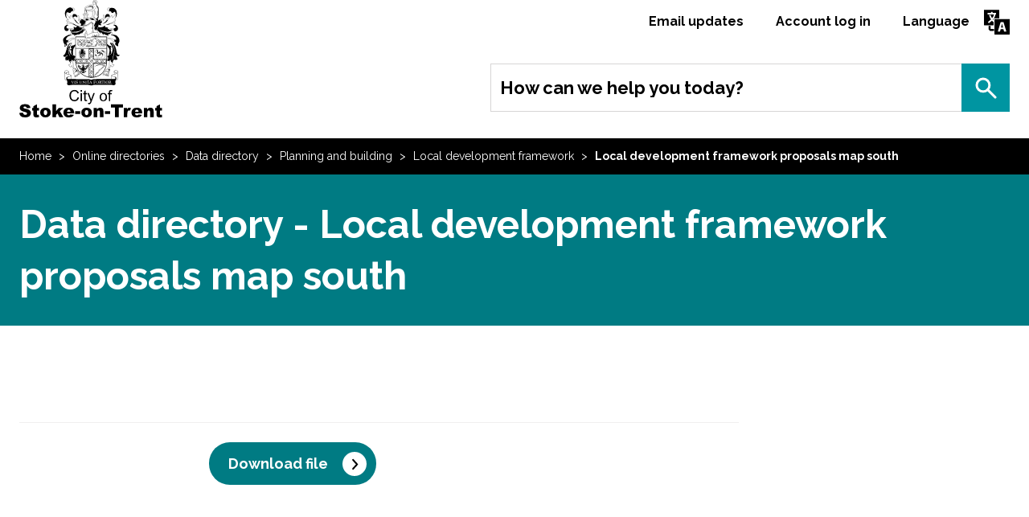

--- FILE ---
content_type: text/html; charset=UTF-8
request_url: https://www.stoke.gov.uk/directory_record/331800/local_development_framework_proposals_map_south/category/344/local_development_framework
body_size: 5197
content:
<!DOCTYPE html>
<!--[if lt IE 7]>       <html class="no-js lt-ie10 lt-ie9 lt-ie8 lt-ie7" lang="en"> <![endif]-->
<!--[if IE 7]>          <html class="no-js lt-ie10 lt-ie9 lt-ie8" lang="en"> <![endif]-->
<!--[if IE 8]>          <html class="no-js lt-ie10 lt-ie9" lang="en"> <![endif]-->
<!--[if IE 9]>          <html class="no-js lt-ie10" lang="en"> <![endif]-->
<!--[if gt IE 9]><!-->  <html class="no-js" lang="en"> <!--<![endif]-->
    <head prefix="dcterms: http://purl.org/dc/terms">
        <meta charset="UTF-8">

	    <link rel="alternate" type="application/rss+xml" title="RSS" href="https://www.stoke.gov.uk/rss/news">
        <link rel="search" type="application/opensearchdescription+xml" title="Stoke-on-Trent" href="https://www.stoke.gov.uk/site/scripts/opensearch.php">
        <link rel="shortcut icon" type="image/x-icon" href="//www.stoke.gov.uk/site/favicon.ico">
        <link rel="apple-touch-icon" sizes="180x180" href="//www.stoke.gov.uk/site/assets/apple-touch-icon.png">
        <link rel="icon" type="image/png" href="//www.stoke.gov.uk/site/assets/favicon-32x32.png" sizes="32x32">
        <link rel="icon" type="image/png" href="//www.stoke.gov.uk/site/assets/favicon-16x16.png" sizes="16x16">
        <link rel="manifest" href="//www.stoke.gov.uk/site/assets/manifest.json">
        <link rel="mask-icon" href="//www.stoke.gov.uk/site/assets/safari-pinned-tab.svg" color="#5bbad5">
        <meta name="theme-color" content="#ffffff">

    <link rel="stylesheet" type="text/css" href="//www.stoke.gov.uk/site/dist/orbit.css?1.95.0">
    <!--[if lt IE 9]>
        <link href="//www.stoke.gov.uk/site/dist/oldie.css?1.95.0" rel="stylesheet" type="text/css">
    <![endif]-->
    <link rel="stylesheet" type="text/css" href="//www.stoke.gov.uk/site/styles/standard_1.css">
         <meta name="author" content="Stoke-on-Trent">
        <meta name="revisit-after" content="2 days">
        <meta name="viewport" content="width=device-width, initial-scale=1">
<!-- HTML5 Template -->

	<!-- not HTML5 suppported -->
	<!-- Dublin Core Metadata -->
<meta name="dcterms.creator" content="" >
<meta name="robots" content="index,follow" >
<meta name="dc.created" content="2026-01-16" >
<meta name="dc.modified" content="" >
<meta name="dc.valid" content="" >
<meta name="DC.date.expired" content="" >
<meta name="dc.description" content="" >
<meta name="dcterms.format" content="" >
<meta name="dcterms.identifier" content="https://www.stoke.gov.uk/site/scripts/directory_record.php?recordID=331800&amp;categoryID=344" >
<meta name="dcterms.language" content="" >
<meta name="dcterms.publisher" content="" >
<meta name="dcterms.rights" content="" >
<meta name="dc.title" content="Local development framework proposals map south" >
<meta name="dcterms.coverage" content="" >
<!-- HTML5 Template -->

<meta name="dcterms.subject" content="Our data" >
        <meta name="description" content="Stoke-on-Trent&#039;s Local development framework proposals map south information | Planning and building">
        <meta name="keywords" content="Stoke-on-Trent, council tax, housing, benefits, litter, bins, social workers, parking, councillors, elections, business rates, leisure centres, swimming">
        <script src="//www.stoke.gov.uk/site/javascript/swfobject.js?1.95.0"></script>
        <script src="//www.stoke.gov.uk/site/javascript/libs/modernizr/modernizr.js?1.95.0"></script>
        <!--[if lt IE 9]>
        <script src="//www.stoke.gov.uk/site/javascript/libs/ie9-js/index.js?1.95.0"></script>
        <![endif]-->

        <!-- Grunticon -->
        <script>
        /*! grunt-grunticon Stylesheet Loader - v2.1.6 | https://github.com/filamentgroup/grunticon | (c) 2015 Scott Jehl, Filament Group, Inc. | MIT license. */
        !function(){function e(e,t){function n(){!o&&t&&(o=!0,t.call(e))}var o;e.addEventListener&&e.addEventListener("load",n),e.attachEvent&&e.attachEvent("onload",n),"isApplicationInstalled"in navigator&&"onloadcssdefined"in e&&e.onloadcssdefined(n)}!function(e){"use strict";var t=function(t,n,o){function r(e){if(c.body)return e();setTimeout(function(){r(e)})}function a(){d.addEventListener&&d.removeEventListener("load",a),d.media=o||"all"}var i,c=e.document,d=c.createElement("link");if(n)i=n;else{var l=(c.body||c.getElementsByTagName("head")[0]).childNodes;i=l[l.length-1]}var s=c.styleSheets;d.rel="stylesheet",d.href=t,d.media="only x",r(function(){i.parentNode.insertBefore(d,n?i:i.nextSibling)});var u=function(e){for(var t=d.href,n=s.length;n--;)if(s[n].href===t)return e();setTimeout(function(){u(e)})};return d.addEventListener&&d.addEventListener("load",a),d.onloadcssdefined=u,u(a),d};"undefined"!=typeof exports?exports.loadCSS=t:e.loadCSS=t}("undefined"!=typeof global?global:this),function(t){var n=function(o,r){"use strict";if(o&&3===o.length){var a=t.navigator,i=t.document,c=t.Image,d=!(!i.createElementNS||!i.createElementNS("http://www.w3.org/2000/svg","svg").createSVGRect||!i.implementation.hasFeature("http://www.w3.org/TR/SVG11/feature#Image","1.1")||t.opera&&-1===a.userAgent.indexOf("Chrome")||-1!==a.userAgent.indexOf("Series40")),l=new c;l.onerror=function(){n.method="png",n.href=o[2],loadCSS(o[2])},l.onload=function(){var t=1===l.width&&1===l.height,a=o[t&&d?0:t?1:2];n.method=t&&d?"svg":t?"datapng":"png",n.href=a,e(loadCSS(a),r)},l.src="[data-uri]",i.documentElement.className+=" grunticon"}};n.loadCSS=loadCSS,n.onloadCSS=e,t.grunticon=n}(this),function(e,t){"use strict";var n,o=t.document,r=function(e){if(o.attachEvent?"complete"===o.readyState:"loading"!==o.readyState)e();else{var t=!1;o.addEventListener("readystatechange",function(){t||(t=!0,e())},!1)}},a=function(e){return t.document.querySelector('link[href$="'+e+'"]')},i=function(e,t){if(n&&!t)return n;n={};var o,r,a,i,c,d;if(!(o=e.sheet))return n;r=o.cssRules?o.cssRules:o.rules;for(var l=0;l<r.length;l++)a=r[l].cssText,i="grunticon:"+r[l].selectorText,(c=a.split(");")[0].match(/US\-ASCII\,([^"']+)/))&&c[1]&&(d=decodeURIComponent(c[1]),n[i]=d);return n},c=function(e,t){var n,r,a,i,c;t?n=e:(t=e,n=o),i="data-grunticon-embed";for(var d in t){c=d.slice("grunticon:".length);try{r=n.querySelectorAll(c)}catch(e){continue}a=[];for(var l=0;l<r.length;l++)null!==r[l].getAttribute(i)&&a.push(r[l]);if(a.length)for(l=0;l<a.length;l++)a[l].innerHTML=t[d],a[l].style.backgroundImage="none",a[l].removeAttribute(i)}return a},d=function(t,n){"svg"===e.method&&r(function(){var o=i(a(e.href));"function"==typeof n?(c(t,o),n()):c(o),"function"==typeof t&&t()})};e.embedIcons=c,e.getCSS=a,e.getIcons=i,e.ready=r,e.svgLoadedCallback=d,e.embedSVG=d}(grunticon,this)}();
        grunticon(["//www.stoke.gov.uk/site/dist/icons/icons.data.svg.css?1.95.0", "//www.stoke.gov.uk/site/dist/icons/icons.data.png.css?1.95.0", "//www.stoke.gov.uk/site/dist/icons/icons.fallback.css?1.95.0"], grunticon.svgLoadedCallback);
        </script>
        <noscript><link rel="stylesheet" href="//www.stoke.gov.uk/site/dist/icons/icons.fallback.css?1.95.0"></noscript>
        <title>Data directory - Local development framework proposals map south | Stoke-on-Trent</title>
    </head>
    <body class="two-column noblur">
<!-- advertising script requested Nov 25 Maria Tatters -->
<script async src="//ads.counciladvertising.net/code/stokeontrentcc/leaderboard/public" data-can-ad></script>
<!-- googleoff: index -->
        <header class="site-header" role="banner" id="top"
                    >
            <div class="container">
                <ul class="list skip-links">
                    <li class="list__item"><a class="skip-links__link skip-links__link--content" href="https://www.stoke.gov.uk/directory_record/331800/local_development_framework_proposals_map_south/category/344/local_development_framework#content" rel="nofollow">Skip to content</a></li>
                </ul>
                <div class="identity">
                    <a href="https://www.stoke.gov.uk" class="identity__logo">
                        <span class="identity__heading">Stoke-on-Trent</span>
                    </a>
                </div>

                <div class="mobile-toggles">
                    <button class="mobile-toggle mobile-toggle--search button" data-overlay="mobile-search" data-overlay-source="#site-search" data-overlay-max-width="600px">
                        <span class="mobile-toggle__text">Search</span>
                    </button>
                    <button class="mobile-toggle mobile-toggle--menu button" data-overlay="mobile-menu" data-overlay-source="#site-navigation" data-overlay-max-width="600px">
                        <span class="mobile-toggle__text">Menu</span>
                    </button>
                </div>

                <ul class="site-header__links list list--inline" id="site-navigation">
                    <li class="list__item"><a class="site-header__link" href="https://www.stoke.gov.uk/email_updates">Email updates</a></li>
                    <li class="list__item"><a class="site-header__link" href="https://www.stoke.gov.uk/myaccountpage">Account log in</a></li>
                    	<li class="list__item"><a class="site-header__link site-header__link--language" href="https://www.stoke.gov.uk/language">Language</a></li>
                </ul>

                <form class="site-search form form--append" id="site-search" action="https://www.stoke.gov.uk/site/scripts/google_results.php" method="get">
                    <div class="form__control form__control--append">
                        <label class="form__label" for="search-site">How can we help you today?</label>
                        <div class="form__control--append__group">
                            <input class="form__field" type="search" size="18" maxlength="40" name="q" placeholder="e.g. pay council tax" id="search-site">
                            <button class="button" type="submit">Search</button>
                        </div>
                    </div>
                </form>
                        </div>
        </header>
<!-- googleon: index -->
        <main class="site-main">
<!-- googleoff: all -->
        <nav class="nav nav--breadcrumb">
            <div class="container">
                <span class="nav--breadcrumb__prefix">You are here:</span>
                <ol class="list list--inline">
                    <li class="list__item">
                    <a class="nav__link" href="https://www.stoke.gov.uk" rel="home">Home</a>
                </li>
                <li class="nav__list__item list__item">
                    <a class="nav__link" href="https://www.stoke.gov.uk/directories">Online directories</a>
                </li>
                <li class="nav__list__item list__item">
                    <a class="nav__link" href="https://www.stoke.gov.uk/directory/27/data_directory">Data directory</a>
                </li>
                <li class="nav__list__item list__item">
                    <a class="nav__link" href="https://www.stoke.gov.uk/directory/27/data_directory/category/344">Planning and building</a>
                </li>
                <li class="nav__list__item list__item">
                    <a class="nav__link" href="https://www.stoke.gov.uk/directory/27/data_directory/category/344">Local development framework</a>
                </li>
                <li class="nav__list__item list__item">
                    <span>Local development framework proposals map south</span>
                </li>
                </ol>
            </div>
        </nav>
<!-- googleon: all -->
                <div class="site-content">
                    <div class="page-heading">
<h1>
    <span class="container">
        Data directory - Local development framework proposals map south        </span>
</h1>
                    </div>

                    <div class="container">
                        <article class="page-content" id="content" tabindex="-1">
                <dl class="list list--definition">
                    <dt class="list--definition__heading"></dt>
                    <dd class="list--definition__content">
                        <div class="editor list--definition__editor">
<p><a class="button" href="https://www.stoke.gov.uk/download/downloads/id/522/local_development_framework_proposals_map_south.pdf">Download file</a></p>

                        </div>

                    </dd>
                </dl>
                    </article>
<!-- googleoff: index -->
        <div class="sidebar sidebar--primary">

        </div>
        <div class="sidebar sidebar--secondary">

        </div>
<!-- googleon: index -->
                    <div class="sidebar sidebar--secondary">
                    </div>
                    </div>
                </div>
        </main>
<!-- googleoff: index -->
        <footer class="site-footer" role="contentinfo">
             <section class="site-footer__top">
                <div class="container">
                    <nav class="site-footer__links">
                        <ul class="list list--inline">
                            <li class="list__item"><a class="site-footer__link" href="https://www.stoke.gov.uk/contact">Contact us</a></li>
                            <li class="list__item"><a class="site-footer__link" href="https://www.stoke.gov.uk/email_updates">Email updates</a></li>
                            <li class="list__item"><a class="site-footer__link" href="https://www.stoke.gov.uk/accessibility/settings">Accessibility</a></li>
                            <li class="list__item"><a class="site-footer__link" href="https://www.stoke.gov.uk/accessibility ">Accessibility Statement</a></li>
							<li class="list__item"><a class="site-footer__link" href="https://www.stoke.gov.uk/SiteFeedback ">Feedback</a></li>
					   </ul>
                    </nav>

                    <form class="site-footer__search form form--append" action="https://www.stoke.gov.uk/site/scripts/google_results.php" method="get">
                        <div class="form__control form__control--append">
                            <label class="form__label" for="footer-search-site">How can we help you today?</label>
                            <div class="form__control--append__group">
                                <input class="form__field" type="search" size="18" maxlength="40" name="q" placeholder="e.g. pay council tax" id="footer-search-site">
                                <button class="button" type="submit">Search</button>
                            </div>
                        </div>
                    </form>
                </div>
            </section>

            <section class="site-footer__bottom">
                <div class="container">
                    <nav class="site-footer__social">
                        <ul class="list list--inline">
                            <li class="list__item"><a class="site-footer__social-link site-footer__social-link--facebook" href="https://www.facebook.com/sotcitycouncil/">Facebook</a></li>
                            <li class="list__item"><a class="site-footer__social-link site-footer__social-link--youtube" href="https://www.youtube.com/user/StokeOnTrentCouncil">YouTube</a></li>
                            <li class="list__item"><a class="site-footer__social-link site-footer__social-link--twitter" href="https://twitter.com/SoTCityCouncil">twitter</a></li>
                            <li class="list__item"><a class="site-footer__social-link site-footer__social-link--flickr" href="https://www.flickr.com/photos/stoke-on-trent/">Flickr</a></li>
                        </ul>
                    </nav>

                    <a class="site-footer__login" href="https://www.stoke.gov.uk/corporate_log_in">Corporate log in</a>

                    <address class="site-footer__address">
                        <span>Stoke-on-Trent, </span>Civic Centre, Glebe Street, Stoke-on-Trent, ST4 1HH                     </address>

                    <div class="site-footer__suppliers">
                        <ul class="list list--inline">
                            <li class="list__item list__item--powered-by">Designed and Powered by <a class="site-footer__link" href="https://www.jadu.net">Jadu</a></li>
                        </ul>
                    </div>
                </div>
            </section>

        </footer>
<!-- googleon: index -->
        <script src="//ajax.googleapis.com/ajax/libs/jquery/1.11.3/jquery.min.js"></script>
        <script>window.jQuery || document.write('<script src="//www.stoke.gov.uk/site/libs/jquery/dist/jquery.min.js?1.95.0"><\/script>')</script>
        <script src="//www.stoke.gov.uk/site/dist/orbit.js?1.95.0"></script>

        <script src="//www.stoke.gov.uk/site/javascript/almond.min.js?1.95.0"></script>
        <script src="//www.stoke.gov.uk/site/javascript/util.min.js?1.95.0"></script>
<!-- Version 5 - configured to stokegovuk -->   

<script async src="https://www.googletagmanager.com/gtag/js?id=G-DDFB9VFS11">
</script> 
<script src="https://cc.cdn.civiccomputing.com/9/cookieControl-9.x.min.js" type="text/javascript"></script>    
<script> 
   
var config = { apiKey: 'b0aa105848aa6b4803704a552ac77513dbcd507f', product: 'PRO_MULTISITE', "iabCMP": true, initialState: "notify",  optionalCookies: [  
  {   name: 'analytics', label: 'Analytical Cookies', description: 'Analytical cookies help us to improve our website by collecting and reporting information on its usage.', cookies: ['_ga', '_gid', '_gat', '__utma', '__utmt', '__utmb', '__utmc', '__utmz', '__utmv'],  
	onAccept: function () {                      
	 (function (i, s, o, g, r, a, m) { 
	  i['GoogleAnalyticsObject'] = r; 
	  i[r] = i[r] || function () {
		(i[r].q = i[r].q || []).push(arguments) 
		}, i[r].l = 1 * new Date(); a = s.createElement(o), m = s.getElementsByTagName(o)[0]; a.async = 1; 
		a.src = g; m.parentNode.insertBefore(a, m) }
	 ) 
	 
	 window.dataLayer = window.dataLayer || []; 
	 function gtag(){dataLayer.push(arguments);} 
	 gtag('js', new Date());   
	 gtag('config', 'G-DDFB9VFS11');  	 
	 
	 
	 },
	 
	 onRevoke: function () {       
	  window['ga-disable-G-DDFB9VFS11'] = true; 
	 }
	 
	 } ],
 statement : {  description: 'For more information visit our', name : 'Privacy Statement', url: 'https://www.stoke.gov.uk/info/20014/policies_procedures_and_strategies/161/privacy_policy', updated : '06/07/2020'    }, 
 branding : {  fontColor: "#FFF", fontSizeTitle: "1.2em", fontSizeIntro: "1.1em", fontSizeHeaders: "1.1em",  fontSize: "0.9em", backgroundColor: '#007b83',  toggleText: '#000', toggleColor: '#f0f0f0',  toggleBackground: '#fff', buttonIcon: null, buttonIconWidth: "64px",  buttonIconHeight: "64px", removeIcon: false, removeAbout: false  } 
 }; 
 CookieControl.load(config);    
 </script>

<script type="text/javascript">
function googleTranslateElementInit() {
  new google.translate.TranslateElement({pageLanguage: 'en', layout: google.translate.TranslateElement.InlineLayout.SIMPLE}, 'google_translate_element');
}
</script>

<script type="text/javascript" src="//translate.google.com/translate_a/element.js?cb=googleTranslateElementInit"></script>    </body>
</html>


--- FILE ---
content_type: image/svg+xml
request_url: https://www.stoke.gov.uk/site/images/icon-chevron-right.svg
body_size: 73
content:
<svg width="8" height="14" viewBox="0 0 8 14" preserveAspectRatio="xMinYMid" xmlns="http://www.w3.org/2000/svg"><title>Chevron (right) icon</title><path d="M1.15 1.808L6.19 7l-5.04 5.192" stroke-width="2" stroke="#000" fill="none" fill-rule="evenodd" stroke-linecap="round" stroke-linejoin="round"/></svg>

--- FILE ---
content_type: image/svg+xml
request_url: https://www.stoke.gov.uk/site/images/icon-search.svg
body_size: 140
content:
<svg width="27" height="27" viewBox="0 0 27 27" preserveAspectRatio="xMinYMid" xmlns="http://www.w3.org/2000/svg"><title>icon</title><g stroke="#231F1F" stroke-width="3" fill="none" fill-rule="evenodd"><path d="M15.54 15.54L25 25" stroke-linecap="round"/><path d="M17.862 9.93c0 4.38-3.55 7.932-7.93 7.932S2 14.312 2 9.932 5.55 2 9.93 2s7.932 3.55 7.932 7.93z"/></g></svg>

--- FILE ---
content_type: image/svg+xml
request_url: https://www.stoke.gov.uk/site/images/icon-twitter.svg
body_size: 417
content:
<svg id="Layer_1" data-name="Layer 1" xmlns="http://www.w3.org/2000/svg" viewBox="0 0 40 40"><defs><style>.cls-1{fill:#010101;}</style></defs><title>twitter</title><path class="cls-1" d="M0,0V40H40V0H0ZM30.12,14.92q0,0.33,0,.67A14.66,14.66,0,0,1,7.57,27.93,10.47,10.47,0,0,0,8.8,28a10.34,10.34,0,0,0,6.4-2.21,5.16,5.16,0,0,1-4.81-3.58,5.17,5.17,0,0,0,1,.09,3.23,3.23,0,0,0,1.07-.18A5.42,5.42,0,0,1,8,17.08V17c0,0.39,1.78.62,2.62,0.64a5,5,0,0,1-2.15-4.29,5.19,5.19,0,0,1,.77-2.59A14.71,14.71,0,0,0,19.9,16.16a5.18,5.18,0,0,1,8.81-4.7A10.33,10.33,0,0,0,32,10.21a5.17,5.17,0,0,1-2.26,2.85,10.31,10.31,0,0,0,3-.81A10.47,10.47,0,0,1,30.12,14.92Z"/></svg>